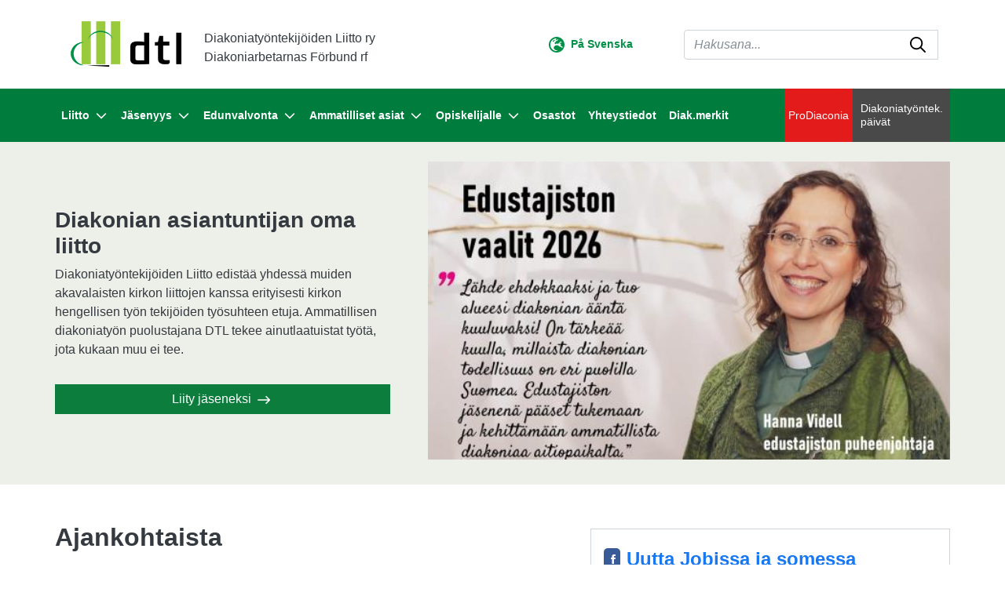

--- FILE ---
content_type: text/html; charset=UTF-8
request_url: https://www.dtl.fi/etusivu/photos-from-piispa-mari-leppanens-post.html
body_size: 8710
content:
<!doctype html>
<html lang="fi">
	<head>
		<meta charset="utf-8">
		<meta name="viewport" content="width=device-width, initial-scale=1, shrink-to-fit=no">
		<link href="https://cdnjs.cloudflare.com/ajax/libs/ionicons/2.0.1/css/ionicons.css" rel="stylesheet">
		
		<link rel="icon" type="image/png" href="https://www.dtl.fi/media/layout/img/favicon/favicon-32x32.png" sizes="32x32" />
		<link rel="icon" type="image/png" href="https://www.dtl.fi/media/layout/img/favicon/favicon-16x16.png" sizes="16x16" />
		<link rel="shortcut icon" href="https://www.dtl.fi/media/layout/img/favicon/favicon.ico" type="image/x-icon">

		<script src="https://code.jquery.com/jquery-3.2.1.min.js" integrity="sha256-hwg4gsxgFZhOsEEamdOYGBf13FyQuiTwlAQgxVSNgt4=" crossorigin="anonymous"></script>

<link rel="preconnect" href="https://cdnjs.cloudflare.com">
<link rel="preconnect" href="https://maxcdn.bootstrapcdn.com">
		<!-- <link rel="preload" href=""> -->
		<link rel="stylesheet" href="https://cdnjs.cloudflare.com/ajax/libs/jQuery.mmenu/7.3.3/jquery.mmenu.css" integrity="sha256-Y/7Iu7Hes8G/ST0+gdDuari7/q5jEWtgHotby6YSmyc=" crossorigin="anonymous" />
<link rel="stylesheet" href="https://cdnjs.cloudflare.com/ajax/libs/jQuery.mmenu/7.3.3/extensions/pagedim/jquery.mmenu.pagedim.css" integrity="sha256-iCcb06pXx5W/3ggLPSJHYPVZzmzO2IR925i/+QfD2KE=" crossorigin="anonymous" />
<link rel="stylesheet" href="https://cdnjs.cloudflare.com/ajax/libs/jQuery.mmenu/7.3.3/extensions/positioning/jquery.mmenu.positioning.css" integrity="sha256-+RhhJ8dtplQUoMll/2dXJ9tgVdf5LBsIfXe4Gu/8v08=" crossorigin="anonymous" />
<link rel="stylesheet" href="https://cdnjs.cloudflare.com/ajax/libs/jQuery.mmenu/7.3.3/extensions/effects/jquery.mmenu.effects.css" integrity="sha256-ugSHSfp3E/LlG3gFDwqsPl7dKmZHck87lVCFU7pzGbc=" crossorigin="anonymous" />
<link rel="stylesheet" href="https://cdnjs.cloudflare.com/ajax/libs/jQuery.mmenu/7.3.3/extensions/themes/jquery.mmenu.themes.css" integrity="sha256-Pu/XoT5/dEtlCClIut2dv/wQ57auIKSASvswiQN6t00=" crossorigin="anonymous" />


<link rel="stylesheet" href="https://www.dtl.fi/media/layout/css/editor.css">
<link rel="stylesheet" href="https://www.dtl.fi/media/layout/live/css/main.css">


<link rel="stylesheet" href="https://www.dtl.fi/media/layout/dev/css/media-sm.css" media="(min-width: 576px)">
<link rel="stylesheet" href="https://www.dtl.fi/media/layout/dev/css/media-md.css" media="(min-width: 768px)">
<link rel="stylesheet" href="https://www.dtl.fi/media/layout/dev/css/media-lg.css" media="(min-width: 992px)">
<link rel="stylesheet" href="https://www.dtl.fi/media/layout/dev/css/media-xl.css" media="(min-width: 1200px)">
<link rel="stylesheet" href="https://www.dtl.fi/media/layout/dev/css/print.css" media="print">
		<script defer src="https://cdnjs.cloudflare.com/ajax/libs/popper.js/1.11.0/umd/popper.min.js" integrity="sha384-b/U6ypiBEHpOf/4+1nzFpr53nxSS+GLCkfwBdFNTxtclqqenISfwAzpKaMNFNmj4" crossorigin="anonymous"></script>
<script defer src="https://maxcdn.bootstrapcdn.com/bootstrap/4.0.0-beta/js/bootstrap.min.js" integrity="sha384-h0AbiXch4ZDo7tp9hKZ4TsHbi047NrKGLO3SEJAg45jXxnGIfYzk4Si90RDIqNm1" crossorigin="anonymous"></script>
<script defer src="https://cdnjs.cloudflare.com/ajax/libs/lazysizes/3.0.0/lazysizes.min.js" integrity="sha384-uhgOjbBYUq5Z/que52+tXA+WhwGLOJi0i8yABYH6myBumg5aC5Cq/2LljI0ejlP/" crossorigin="anonymous"></script>
<script defer src="https://cdnjs.cloudflare.com/ajax/libs/jQuery.mmenu/7.3.3/jquery.mmenu.js" integrity="sha256-2cndwgQvIn/cRAYfxt2NyttNIy1wRM9oW7PIP6JHxrw=" crossorigin="anonymous"></script>
<script defer src="https://cdnjs.cloudflare.com/ajax/libs/jQuery.mmenu/7.3.3/addons/fixedelements/jquery.mmenu.fixedelements.js" integrity="sha256-Qoo/PItYGC8CLNbIj1+EHYDVR/v+Mknb5eBnk6HQx4E=" crossorigin="anonymous"></script>
<script defer src="https://cdnjs.cloudflare.com/ajax/libs/jQuery.mmenu/7.3.3/addons/keyboardnavigation/jquery.mmenu.keyboardnavigation.js" integrity="sha256-TjGWtyHmx7zsuIZjnnQKkEhx1Pxv9rYK8mCVCGd7iCM=" crossorigin="anonymous"></script>


<script defer src="https://www.dtl.fi/media/layout/live/js/main.js?_=1673447038"></script>


		<title></title>            
		<meta name="description" content="Diakoniatyöntekijöiden Liitto edustaa evankelis-luterilaisessa kirkossa työskenteleviä korkeasti koulutettuja diakonisen sosiaali- ja terveysalan asiantuntijoita sekä muualla julkisella sektorilla tai järjestöissä työskenteleviä diakoniakoulutettuja asiantuntijoita. Diakoniatyöntekijöiden Liitto on keskusjärjestö Akavan jäsenliitto.">

		<!--METATAGS-->
		
				
		<meta http-equiv="Content-Type" content="text/html; charset=UTF-8" />
<link rel="canonical" href="https://www.dtl.fi/etusivu/photos-from-piispa-mari-leppanens-post.html" />
<link rel="alternate" href="https://www.dtl.fi/etusivu/photos-from-piispa-mari-leppanens-post.html" hreflang="fi">
<link rel="alternate" href="https://www.dtl.fi/etusivu/photos-from-piispa-mari-leppanens-post.html" hreflang="x-default">
<meta name="twitter:card" content="summary" />
<meta property="og:description" content="Diakoniatyöntekijöiden Liitto on diakonian, kirkon kansainvälisen työn ja lähetystyön asiantuntijoiden ammattiliitto. Jäsenenä voi olla sosionomi (AMK) tai sairaanhoitaja (AMK) -tutkinnoilla, jotka täyttävä kelpoisuuden kirkon virkaan sekä näitä edeltävillä opistotasoisilla tutkinnoilla. Liiton jäsenet toimivat eri tehtävissä diakoniatyössä, kansainvälisessä työssä, lähetystyössä, perheneuvojina ja muissa asiantuntijatehtävissä. Yhteiskunnan sosiaali- ja terveysalan töissä jäseniämme toimii sosionomin ja sairaanhoitajan koulutusta edellyttävissä tehtävissä." />
<meta name="twitter:description" content="Diakoniatyöntekijöiden Liitto on diakonian, kirkon kansainvälisen työn ja lähetystyön asiantuntijoiden ammattiliitto. Jäsenenä voi olla sosionomi (AMK) tai sairaanhoitaja (AMK) -tutkinnoilla, jotka täyttävä kelpoisuuden kirkon virkaan sekä näitä edeltävillä opistotasoisilla tutkinnoilla. Liiton jäsenet toimivat eri tehtävissä diakoniatyössä, kansainvälisessä työssä, lähetystyössä, perheneuvojina ja muissa asiantuntijatehtävissä. Yhteiskunnan sosiaali- ja terveysalan töissä jäseniämme toimii sosionomin ja sairaanhoitajan koulutusta edellyttävissä tehtävissä." />
<meta property="og:image" content="https://www.dtl.fi/media/dtl-5-6mp-3953.jpg" />
<meta name="twitter:image" content="https://www.dtl.fi/media/dtl-5-6mp-3953.jpg" />
<meta property="og:title" content="Diakoniatyöntekijöiden Liitto" />
<meta name="twitter:title" content="Diakoniatyöntekijöiden Liitto" />

		
		
		<script src="https://www.google.com/recaptcha/api.js" async defer></script>

	</head>

	<body>
			<div data-mmenu>
			<header class="site-header">
				<div class="fixed-top" style="width: 100vw;">
	<div class="container-fluid bg-white hidden-md-down">
		<div class="container">
			<div class="row" style="height:113px;">
				<div class="col-6 form-inline">
					<a href="/"><img data-src="/media/layout/img/dtl-logo-black-text.png" class="lazyload" style="width:151px;height:65px;" alt="" /></a>
					<span class="h8 text-black mt-2 mb-0 ml-4 hidden-md-down">Diakoniatyöntekijöiden Liitto ry<br>Diakoniarbetarnas Förbund rf</span>
				</div>
				<div class="col-6 flex-right-center">

					<div class="hidden-md-down w-50">
						<ul class="lang text-white m-0" style="list-style:none;">
<li class="mx-1"><img class="header-language-globe" src="https://www.dtl.fi/media/layout/img/earth-europe-regular.svg" alt="" /><a href="https://www.dtl.fi/sv/front.html" class="languageText"><span class="header-language-text">På Svenska</span></a></li></ul>
					</div>

					<!-- Desktop search bar -->
					<div class="Header__Search collapse d-lg-block w-75" id="headerSearch">
						<form class="form-inline" action="https://www.dtl.fi/haku-2022.html">
							<div class="Header__SearchGroup input-group w-100">
								<input class="form-control" type="search" name="q" placeholder="Hakusana..." aria-label="Haku">
								<div class="position-relative">
									<button class="Header__SearchButton px-3" type="submit" aria-label="submit-search">
										<img class="Header__SearchIcon" src="https://www.dtl.fi/media/layout/img/magnifying-glass-regular.svg" alt="search-icon" style="width:auto; height:20px;"/>
									</button>
								</div>
							</div>
						</form>
					</div>

				</div>
			</div>
		</div>
	</div>
	<div class="bg-green-2022 hidden-md-down" style="height:68px">
		<!-- Desktop navigation -->
		<div class="container d-flex px-0 justify-content-between">
			<nav class="navbar navbar-expand-md position-static d-none mb-lg-2 mb-xl-0 d-lg-flex justify-content-center align-items-xl-center align-items-lg-end p-0 js-mega-menu" aria-label="sr-menu-main" >
				<ul class="navbar-nav h-100 d-flex">
					
<li class="MenuMain__Item nav-item  first level1 hasSubItems">
	<a class="MenuMain__Link MegaMenu__ToggleBtn nav-link d-flex h-100 align-items-center  py-6 font-size-lg  first level1 hasSubItems js-mega-menu-toggle"
	   href="https://www.dtl.fi/liitto.html"
	   id="menuMainLink8"
	   data-id="8"
	   data-level="1"
	   
	   
	   role="button"
	   aria-controls="submenu8"
	   aria-expanded="false"
	   
	>
		Liitto
		
		<span 
			class="fa-stack font-size-base text-primary ml-2"
			style="width: 1rem; height: 1rem; margin-bottom: -2px;"
		>
			
			<img class="MegaMenu__ToggleIcon MegaMenu__ToggleIcon--closed" src="https://www.dtl.fi/media/layout/img/chevron-down-solid.svg" style="width:auto; height:14px;"/>
			<img class="MegaMenu__ToggleIcon MegaMenu__ToggleIcon--opened" src="https://www.dtl.fi/media/layout/img/chevron-up-solid.svg" style="width:auto; height:14px;"/>
		</span>
		
	</a>
	
		<div class="MegaMenu__Nav shadow-sm open js-mega-menu-nav" id="submenu8" data-parent-id="8" data-level="1">
			<div class="container flex-column align-items-start bg-green-2022-mobile-menu p-0">
				<ul class="list-unstyled position-relative menu-height-auto">
					


<li class=" border-bottom border-200">
	<a class="MegaMenu__ToggleBtn d-flex justify-content-between px-7 py-3 font-size-lg font-weight-bold level2 js-mega-menu-toggle"
	   href="https://www.dtl.fi/liitto/hallinto.html"
	   id="menuMainLink42"
	   data-id="42"
	   data-level="2"
	   
	   
	   role="button"
	   aria-controls="submenu42"
	   aria-expanded="false"
	   
	>
		Hallinto
		
		<div class="h-100">
			<span 
				  class="fa-stack font-size-6 text-primary"
				  style="width: 1.5rem; height: 1.5rem; margin-bottom: -4px;"
				  >
			<img class="MegaMenu__ToggleIcon MegaMenu__ToggleIcon--closed" src="https://www.dtl.fi/media/layout/img/circle-plus-solid.svg" style="width:auto; height:30px;margin-right:1.5rem;"/>
			<img class="MegaMenu__ToggleIcon MegaMenu__ToggleIcon--opened" src="https://www.dtl.fi/media/layout/img/circle-minus-solid.svg" style="width:auto; height:30px;margin-right:1.5rem;"/>
			</span>
		</div>
		
	</a>
	
	
	<div class="MegaMenu__SubMenu p-9 js-mega-menu-nav" id="submenu42" data-parent-id="42" data-level="2">
		<ul class="list-unstyled pl-4 pb-1 pt-2">
			




<li class="mb-3 js-mega-menu-sub-item">
	<a href="https://www.dtl.fi/liitto/hallinto/edustajisto.html">Edustajisto</a>
</li>





<li class="mb-3 js-mega-menu-sub-item">
	<a href="https://www.dtl.fi/liitto/hallinto/hallitus.html">Hallitus</a>
</li>





<li class="mb-3 js-mega-menu-sub-item">
	<a href="https://www.dtl.fi/liitto/hallinto/saannot.html">Säännöt</a>
</li>

		</ul>
	</div>
	
</li>





<li class=" border-bottom border-200">
	<a class="MegaMenu__ToggleBtn d-flex justify-content-between px-7 py-3 font-size-lg font-weight-bold level2 "
	   href="https://www.dtl.fi/liitto/tyonantajalle.html"
	   id="menuMainLink43"
	   data-id="43"
	   data-level="2"
	   
	   
	>
		Työnantajalle
		
	</a>
	
	
</li>





<li class=" border-bottom border-200">
	<a class="MegaMenu__ToggleBtn d-flex justify-content-between px-7 py-3 font-size-lg font-weight-bold level2 "
	   href="https://www.dtl.fi/liitto/laskutusohjeet.html"
	   id="menuMainLink241"
	   data-id="241"
	   data-level="2"
	   
	   
	>
		Laskutusohjeet
		
	</a>
	
	
</li>





<li class=" border-bottom border-200">
	<a class="MegaMenu__ToggleBtn d-flex justify-content-between px-7 py-3 font-size-lg font-weight-bold level2 "
	   href="https://www.dtl.fi/liitto/dino-mediakortti.html"
	   id="menuMainLink94"
	   data-id="94"
	   data-level="2"
	   
	   
	>
		Dino mediakortti
		
	</a>
	
	
</li>





<li class=" border-bottom border-200">
	<a class="MegaMenu__ToggleBtn d-flex justify-content-between px-7 py-3 font-size-lg font-weight-bold level2 "
	   href="https://www.dtl.fi/liitto/lomakkeet.html"
	   id="menuMainLink98"
	   data-id="98"
	   data-level="2"
	   
	   
	>
		Lomakkeet
		
	</a>
	
	
</li>





<li class=" border-bottom border-200">
	<a class="MegaMenu__ToggleBtn d-flex justify-content-between px-7 py-3 font-size-lg font-weight-bold level2 "
	   href="https://www.dtl.fi/liitto/liiton-historiaa.html"
	   id="menuMainLink88"
	   data-id="88"
	   data-level="2"
	   
	   
	>
		Liiton historiaa
		
	</a>
	
	
</li>





<li class=" border-bottom border-200">
	<a class="MegaMenu__ToggleBtn d-flex justify-content-between px-7 py-3 font-size-lg font-weight-bold level2 "
	   href="https://www.dtl.fi/liitto/uutisarkistoon.html"
	   id="menuMainLink128"
	   data-id="128"
	   data-level="2"
	   
	   
	>
		Uutisarkistoon
		
	</a>
	
	
</li>





<li class=" border-bottom border-200">
	<a class="MegaMenu__ToggleBtn d-flex justify-content-between px-7 py-3 font-size-lg font-weight-bold level2 "
	   href="https://www.dtl.fi/liitto/palautteet-ja-kysymykset.html"
	   id="menuMainLink132"
	   data-id="132"
	   data-level="2"
	   
	   
	>
		Palautteet ja kysymykset
		
	</a>
	
	
</li>





<li class="mb-10 border-bottom border-200">
	<a class="MegaMenu__ToggleBtn d-flex justify-content-between px-7 py-3 font-size-lg font-weight-bold level2 "
	   href="https://www.dtl.fi/liitto/tietosuojaseloste.html"
	   id="menuMainLink235"
	   data-id="235"
	   data-level="2"
	   
	   
	>
		Tietosuojaseloste
		
	</a>
	
	
</li>



				</ul>
			</div>
		</div>
	
</li>





<li class="MenuMain__Item nav-item  level1 hasSubItems">
	<a class="MenuMain__Link MegaMenu__ToggleBtn nav-link d-flex h-100 align-items-center  py-6 font-size-lg  level1 hasSubItems js-mega-menu-toggle"
	   href="https://www.dtl.fi/jasenyys.html"
	   id="menuMainLink9"
	   data-id="9"
	   data-level="1"
	   
	   
	   role="button"
	   aria-controls="submenu9"
	   aria-expanded="false"
	   
	>
		Jäsenyys
		
		<span 
			class="fa-stack font-size-base text-primary ml-2"
			style="width: 1rem; height: 1rem; margin-bottom: -2px;"
		>
			
			<img class="MegaMenu__ToggleIcon MegaMenu__ToggleIcon--closed" src="https://www.dtl.fi/media/layout/img/chevron-down-solid.svg" style="width:auto; height:14px;"/>
			<img class="MegaMenu__ToggleIcon MegaMenu__ToggleIcon--opened" src="https://www.dtl.fi/media/layout/img/chevron-up-solid.svg" style="width:auto; height:14px;"/>
		</span>
		
	</a>
	
		<div class="MegaMenu__Nav shadow-sm  js-mega-menu-nav" id="submenu9" data-parent-id="9" data-level="1">
			<div class="container flex-column align-items-start bg-green-2022-mobile-menu p-0">
				<ul class="list-unstyled position-relative menu-height-auto">
					


<li class=" border-bottom border-200">
	<a class="MegaMenu__ToggleBtn d-flex justify-content-between px-7 py-3 font-size-lg font-weight-bold level2 "
	   href="https://www.dtl.fi/jasenyys/liity-jaseneksi.html"
	   id="menuMainLink18"
	   data-id="18"
	   data-level="2"
	   
	   
	>
		Liity jäseneksi
		
	</a>
	
	
</li>





<li class=" border-bottom border-200">
	<a class="MegaMenu__ToggleBtn d-flex justify-content-between px-7 py-3 font-size-lg font-weight-bold level2 "
	   href="https://www.dtl.fi/jasenyys/jasenedut.html"
	   id="menuMainLink77"
	   data-id="77"
	   data-level="2"
	   
	   
	>
		Jäsenedut
		
	</a>
	
	
</li>





<li class=" border-bottom border-200">
	<a class="MegaMenu__ToggleBtn d-flex justify-content-between px-7 py-3 font-size-lg font-weight-bold level2 "
	   href="https://www.dtl.fi/jasenyys/jasenmaksut.html"
	   id="menuMainLink99"
	   data-id="99"
	   data-level="2"
	   
	   
	>
		Jäsenmaksut
		
	</a>
	
	
</li>





<li class=" border-bottom border-200">
	<a class="MegaMenu__ToggleBtn d-flex justify-content-between px-7 py-3 font-size-lg font-weight-bold level2 "
	   href="https://www.dtl.fi/jasenyys/jasentapahtumat.html"
	   id="menuMainLink80"
	   data-id="80"
	   data-level="2"
	   
	   
	>
		Jäsentapahtumat
		
	</a>
	
	
</li>





<li class=" border-bottom border-200">
	<a class="MegaMenu__ToggleBtn d-flex justify-content-between px-7 py-3 font-size-lg font-weight-bold level2 "
	   href="https://www.dtl.fi/jasenyys/paivita-jasentietojasi.html"
	   id="menuMainLink78"
	   data-id="78"
	   data-level="2"
	   
	   
	>
		Päivitä jäsentietojasi
		
	</a>
	
	
</li>





<li class=" border-bottom border-200">
	<a class="MegaMenu__ToggleBtn d-flex justify-content-between px-7 py-3 font-size-lg font-weight-bold level2 "
	   href="https://www.dtl.fi/jasenyys/palautteet-ja-kysymykset.html"
	   id="menuMainLink133"
	   data-id="133"
	   data-level="2"
	   
	   
	>
		Palautteet ja kysymykset
		
	</a>
	
	
</li>





<li class=" border-bottom border-200">
	<a class="MegaMenu__ToggleBtn d-flex justify-content-between px-7 py-3 font-size-lg font-weight-bold level2 "
	   href="https://www.dtl.fi/jasenyys/dinolehti.fi.html"
	   id="menuMainLink79"
	   data-id="79"
	   data-level="2"
	   
	   
	>
		Dinolehti.fi
		
	</a>
	
	
</li>





<li class=" border-bottom border-200">
	<a class="MegaMenu__ToggleBtn d-flex justify-content-between px-7 py-3 font-size-lg font-weight-bold level2 "
	   href="https://www.dtl.fi/jasenyys/jos-vaihdat-liittoa.html"
	   id="menuMainLink125"
	   data-id="125"
	   data-level="2"
	   
	   
	>
		Jos vaihdat liittoa
		
	</a>
	
	
</li>





<li class=" border-bottom border-200">
	<a class="MegaMenu__ToggleBtn d-flex justify-content-between px-7 py-3 font-size-lg font-weight-bold level2 "
	   href="https://www.dtl.fi/jasenyys/jos-jaat-virkavapaalle.html"
	   id="menuMainLink83"
	   data-id="83"
	   data-level="2"
	   
	   
	>
		Jos jäät virkavapaalle
		
	</a>
	
	
</li>





<li class=" border-bottom border-200">
	<a class="MegaMenu__ToggleBtn d-flex justify-content-between px-7 py-3 font-size-lg font-weight-bold level2 "
	   href="https://www.dtl.fi/jasenyys/jos-jaat-vuorotteluvapaalle.html"
	   id="menuMainLink97"
	   data-id="97"
	   data-level="2"
	   
	   
	>
		Jos jäät vuorotteluvapaalle
		
	</a>
	
	
</li>





<li class=" border-bottom border-200">
	<a class="MegaMenu__ToggleBtn d-flex justify-content-between px-7 py-3 font-size-lg font-weight-bold level2 "
	   href="https://www.dtl.fi/jasenyys/jos-vaihdat-tyopaikkaa.html"
	   id="menuMainLink85"
	   data-id="85"
	   data-level="2"
	   
	   
	>
		Jos vaihdat työpaikkaa
		
	</a>
	
	
</li>





<li class=" border-bottom border-200">
	<a class="MegaMenu__ToggleBtn d-flex justify-content-between px-7 py-3 font-size-lg font-weight-bold level2 "
	   href="https://www.dtl.fi/jasenyys/jos-jaat-tyottomaksi.html"
	   id="menuMainLink84"
	   data-id="84"
	   data-level="2"
	   
	   
	>
		Jos jäät työttömäksi
		
	</a>
	
	
</li>





<li class=" border-bottom border-200">
	<a class="MegaMenu__ToggleBtn d-flex justify-content-between px-7 py-3 font-size-lg font-weight-bold level2 "
	   href="https://www.dtl.fi/jasenyys/jos-sinut-lomautetaan.html"
	   id="menuMainLink253"
	   data-id="253"
	   data-level="2"
	   
	   
	>
		Jos sinut lomautetaan
		
	</a>
	
	
</li>





<li class=" border-bottom border-200">
	<a class="MegaMenu__ToggleBtn d-flex justify-content-between px-7 py-3 font-size-lg font-weight-bold level2 "
	   href="https://www.dtl.fi/jasenyys/jos-jaat-elakkeelle.html"
	   id="menuMainLink96"
	   data-id="96"
	   data-level="2"
	   
	   
	>
		Jos jäät eläkkeelle
		
	</a>
	
	
</li>





<li class=" border-bottom border-200">
	<a class="MegaMenu__ToggleBtn d-flex justify-content-between px-7 py-3 font-size-lg font-weight-bold level2 "
	   href="https://www.dtl.fi/jasenyys/jos-tyoskentelet-ulkomailla.html"
	   id="menuMainLink126"
	   data-id="126"
	   data-level="2"
	   
	   
	>
		Jos työskentelet ulkomailla
		
	</a>
	
	
</li>





<li class=" border-bottom border-200">
	<a class="MegaMenu__ToggleBtn d-flex justify-content-between px-7 py-3 font-size-lg font-weight-bold level2 "
	   href="https://www.dtl.fi/jasenyys/tyottomyyskassa.html"
	   id="menuMainLink260"
	   data-id="260"
	   data-level="2"
	   
	   
	>
		Työttömyyskassa
		
	</a>
	
	
</li>





<li class="mb-10 border-bottom border-200">
	<a class="MegaMenu__ToggleBtn d-flex justify-content-between px-7 py-3 font-size-lg font-weight-bold level2 "
	   href="https://www.dtl.fi/jasenyys/koronainfo.html"
	   id="menuMainLink252"
	   data-id="252"
	   data-level="2"
	   
	   
	>
		Koronainfo
		
	</a>
	
	
</li>



				</ul>
			</div>
		</div>
	
</li>





<li class="MenuMain__Item nav-item  level1 hasSubItems">
	<a class="MenuMain__Link MegaMenu__ToggleBtn nav-link d-flex h-100 align-items-center  py-6 font-size-lg  level1 hasSubItems js-mega-menu-toggle"
	   href="https://www.dtl.fi/edunvalvonta.html"
	   id="menuMainLink10"
	   data-id="10"
	   data-level="1"
	   
	   
	   role="button"
	   aria-controls="submenu10"
	   aria-expanded="false"
	   
	>
		Edunvalvonta
		
		<span 
			class="fa-stack font-size-base text-primary ml-2"
			style="width: 1rem; height: 1rem; margin-bottom: -2px;"
		>
			
			<img class="MegaMenu__ToggleIcon MegaMenu__ToggleIcon--closed" src="https://www.dtl.fi/media/layout/img/chevron-down-solid.svg" style="width:auto; height:14px;"/>
			<img class="MegaMenu__ToggleIcon MegaMenu__ToggleIcon--opened" src="https://www.dtl.fi/media/layout/img/chevron-up-solid.svg" style="width:auto; height:14px;"/>
		</span>
		
	</a>
	
		<div class="MegaMenu__Nav shadow-sm  js-mega-menu-nav" id="submenu10" data-parent-id="10" data-level="1">
			<div class="container flex-column align-items-start bg-green-2022-mobile-menu p-0">
				<ul class="list-unstyled position-relative menu-height-auto">
					


<li class=" border-bottom border-200">
	<a class="MegaMenu__ToggleBtn d-flex justify-content-between px-7 py-3 font-size-lg font-weight-bold level2 "
	   href="https://www.dtl.fi/edunvalvonta/virka-ja-tyoehtosopimukset.html"
	   id="menuMainLink100"
	   data-id="100"
	   data-level="2"
	   
	   
	>
		Virka- ja työehtosopimukset
		
	</a>
	
	
</li>





<li class=" border-bottom border-200">
	<a class="MegaMenu__ToggleBtn d-flex justify-content-between px-7 py-3 font-size-lg font-weight-bold level2 "
	   href="https://www.dtl.fi/edunvalvonta/palkkaus.html"
	   id="menuMainLink107"
	   data-id="107"
	   data-level="2"
	   
	   
	>
		Palkkaus
		
	</a>
	
	
</li>





<li class=" border-bottom border-200">
	<a class="MegaMenu__ToggleBtn d-flex justify-content-between px-7 py-3 font-size-lg font-weight-bold level2 "
	   href="https://www.dtl.fi/edunvalvonta/suositukset-ja-ohjeet.html"
	   id="menuMainLink267"
	   data-id="267"
	   data-level="2"
	   
	   
	>
		Suositukset ja ohjeet
		
	</a>
	
	
</li>





<li class=" border-bottom border-200">
	<a class="MegaMenu__ToggleBtn d-flex justify-content-between px-7 py-3 font-size-lg font-weight-bold level2 "
	   href="https://www.dtl.fi/edunvalvonta/tyoaika.html"
	   id="menuMainLink254"
	   data-id="254"
	   data-level="2"
	   
	   
	>
		Työaika
		
	</a>
	
	
</li>





<li class=" border-bottom border-200">
	<a class="MegaMenu__ToggleBtn d-flex justify-content-between px-7 py-3 font-size-lg font-weight-bold level2 "
	   href="https://www.dtl.fi/edunvalvonta/luottamusmies-tukenasi.html"
	   id="menuMainLink101"
	   data-id="101"
	   data-level="2"
	   
	   
	>
		Luottamusmies tukenasi
		
	</a>
	
	
</li>





<li class=" border-bottom border-200">
	<a class="MegaMenu__ToggleBtn d-flex justify-content-between px-7 py-3 font-size-lg font-weight-bold level2 "
	   href="https://www.dtl.fi/edunvalvonta/lakimies-vastaa.html"
	   id="menuMainLink102"
	   data-id="102"
	   data-level="2"
	   
	   
	>
		Lakimies vastaa
		
	</a>
	
	
</li>





<li class=" border-bottom border-200">
	<a class="MegaMenu__ToggleBtn d-flex justify-content-between px-7 py-3 font-size-lg font-weight-bold level2 "
	   href="https://www.dtl.fi/edunvalvonta/osana-akava-yhteisoa.html"
	   id="menuMainLink103"
	   data-id="103"
	   data-level="2"
	   
	   
	>
		Osana Akava-yhteisöä
		
	</a>
	
	
</li>





<li class="mb-10 border-bottom border-200">
	<a class="MegaMenu__ToggleBtn d-flex justify-content-between px-7 py-3 font-size-lg font-weight-bold level2 "
	   href="https://www.dtl.fi/edunvalvonta/ukk-ylityo-ja-vuoronvaihto-lakko.html"
	   id="menuMainLink276"
	   data-id="276"
	   data-level="2"
	   
	   
	>
		UKK: ylityö- ja vuoronvaihto, lakko
		
	</a>
	
	
</li>



				</ul>
			</div>
		</div>
	
</li>





<li class="MenuMain__Item nav-item  level1 hasSubItems">
	<a class="MenuMain__Link MegaMenu__ToggleBtn nav-link d-flex h-100 align-items-center  py-6 font-size-lg  level1 hasSubItems js-mega-menu-toggle"
	   href="https://www.dtl.fi/ammatilliset-asiat.html"
	   id="menuMainLink11"
	   data-id="11"
	   data-level="1"
	   
	   
	   role="button"
	   aria-controls="submenu11"
	   aria-expanded="false"
	   
	>
		Ammatilliset asiat
		
		<span 
			class="fa-stack font-size-base text-primary ml-2"
			style="width: 1rem; height: 1rem; margin-bottom: -2px;"
		>
			
			<img class="MegaMenu__ToggleIcon MegaMenu__ToggleIcon--closed" src="https://www.dtl.fi/media/layout/img/chevron-down-solid.svg" style="width:auto; height:14px;"/>
			<img class="MegaMenu__ToggleIcon MegaMenu__ToggleIcon--opened" src="https://www.dtl.fi/media/layout/img/chevron-up-solid.svg" style="width:auto; height:14px;"/>
		</span>
		
	</a>
	
		<div class="MegaMenu__Nav shadow-sm  js-mega-menu-nav" id="submenu11" data-parent-id="11" data-level="1">
			<div class="container flex-column align-items-start bg-green-2022-mobile-menu p-0">
				<ul class="list-unstyled position-relative menu-height-auto">
					


<li class=" border-bottom border-200">
	<a class="MegaMenu__ToggleBtn d-flex justify-content-between px-7 py-3 font-size-lg font-weight-bold level2 "
	   href="https://www.dtl.fi/ammatilliset-asiat/koulutus-ja-kelpoisuudet.html"
	   id="menuMainLink105"
	   data-id="105"
	   data-level="2"
	   
	   
	>
		Koulutus ja kelpoisuudet
		
	</a>
	
	
</li>





<li class=" border-bottom border-200">
	<a class="MegaMenu__ToggleBtn d-flex justify-content-between px-7 py-3 font-size-lg font-weight-bold level2 "
	   href="https://www.dtl.fi/ammatilliset-asiat/diakonian-virka.html"
	   id="menuMainLink122"
	   data-id="122"
	   data-level="2"
	   
	   
	>
		Diakonian virka
		
	</a>
	
	
</li>





<li class=" border-bottom border-200">
	<a class="MegaMenu__ToggleBtn d-flex justify-content-between px-7 py-3 font-size-lg font-weight-bold level2 "
	   href="https://www.dtl.fi/ammatilliset-asiat/suositukset-ja-ohjeet.html"
	   id="menuMainLink104"
	   data-id="104"
	   data-level="2"
	   
	   
	>
		Suositukset ja ohjeet
		
	</a>
	
	
</li>





<li class=" border-bottom border-200">
	<a class="MegaMenu__ToggleBtn d-flex justify-content-between px-7 py-3 font-size-lg font-weight-bold level2 "
	   href="https://www.dtl.fi/ammatilliset-asiat/tutkimuksia-ja-raportteja.html"
	   id="menuMainLink106"
	   data-id="106"
	   data-level="2"
	   
	   
	>
		Tutkimuksia ja raportteja
		
	</a>
	
	
</li>





<li class="mb-10 border-bottom border-200">
	<a class="MegaMenu__ToggleBtn d-flex justify-content-between px-7 py-3 font-size-lg font-weight-bold level2 "
	   href="https://www.dtl.fi/ammatilliset-asiat/tyoturvallisuuskortti.html"
	   id="menuMainLink357"
	   data-id="357"
	   data-level="2"
	   
	   
	>
		Työturvallisuuskortti
		
	</a>
	
	
</li>



				</ul>
			</div>
		</div>
	
</li>





<li class="MenuMain__Item nav-item  level1 hasSubItems">
	<a class="MenuMain__Link MegaMenu__ToggleBtn nav-link d-flex h-100 align-items-center  py-6 font-size-lg  level1 hasSubItems js-mega-menu-toggle"
	   href="https://www.dtl.fi/opiskelijalle.html"
	   id="menuMainLink12"
	   data-id="12"
	   data-level="1"
	   
	   
	   role="button"
	   aria-controls="submenu12"
	   aria-expanded="false"
	   
	>
		Opiskelijalle
		
		<span 
			class="fa-stack font-size-base text-primary ml-2"
			style="width: 1rem; height: 1rem; margin-bottom: -2px;"
		>
			
			<img class="MegaMenu__ToggleIcon MegaMenu__ToggleIcon--closed" src="https://www.dtl.fi/media/layout/img/chevron-down-solid.svg" style="width:auto; height:14px;"/>
			<img class="MegaMenu__ToggleIcon MegaMenu__ToggleIcon--opened" src="https://www.dtl.fi/media/layout/img/chevron-up-solid.svg" style="width:auto; height:14px;"/>
		</span>
		
	</a>
	
		<div class="MegaMenu__Nav shadow-sm  js-mega-menu-nav" id="submenu12" data-parent-id="12" data-level="1">
			<div class="container flex-column align-items-start bg-green-2022-mobile-menu p-0">
				<ul class="list-unstyled position-relative menu-height-auto">
					


<li class=" border-bottom border-200">
	<a class="MegaMenu__ToggleBtn d-flex justify-content-between px-7 py-3 font-size-lg font-weight-bold level2 "
	   href="https://www.dtl.fi/opiskelijalle/opiskelijajaseneksi-liittoon.html"
	   id="menuMainLink109"
	   data-id="109"
	   data-level="2"
	   
	   
	>
		Opiskelijajäseneksi liittoon
		
	</a>
	
	
</li>





<li class="mb-10 border-bottom border-200">
	<a class="MegaMenu__ToggleBtn d-flex justify-content-between px-7 py-3 font-size-lg font-weight-bold level2 "
	   href="https://www.dtl.fi/opiskelijalle/uraguru-neuvoo.html"
	   id="menuMainLink239"
	   data-id="239"
	   data-level="2"
	   
	   
	>
		Uraguru neuvoo
		
	</a>
	
	
</li>



				</ul>
			</div>
		</div>
	
</li>





<li class="MenuMain__Item nav-item  level1">
	<a class="MenuMain__Link MegaMenu__ToggleBtn nav-link d-flex h-100 align-items-center  py-6 font-size-lg  level1 "
	   href="https://www.dtl.fi/osastot.html"
	   id="menuMainLink13"
	   data-id="13"
	   data-level="1"
	   
	   
	>
		Osastot
		
	</a>
	
</li>





<li class="MenuMain__Item nav-item  level1">
	<a class="MenuMain__Link MegaMenu__ToggleBtn nav-link d-flex h-100 align-items-center  py-6 font-size-lg  level1 "
	   href="https://www.dtl.fi/yhteystiedot.html"
	   id="menuMainLink14"
	   data-id="14"
	   data-level="1"
	   
	   
	>
		Yhteystiedot
		
	</a>
	
</li>





<li class="MenuMain__Item nav-item  last level1">
	<a class="MenuMain__Link MegaMenu__ToggleBtn nav-link d-flex h-100 align-items-center mr-lg-n4 py-6 font-size-lg  last level1 "
	   href="https://www.dtl.fi/diak.merkit.html"
	   id="menuMainLink15"
	   data-id="15"
	   data-level="1"
	   
	   
	>
		Diak.merkit
		
	</a>
	
</li>




				</ul>
			</nav>
			<div class="">
				<div class="d-flex hidden-lg-up">
<a href="https://www.dtl.fi/prodiaconia.html" class="w-100" style="text-decoration:none;">
	<div class="campaign-link campaign-red d-flex justify-content-center align-items-center" style="background-color:#E31C1B;text-decoration:none;">
	<p class="m-0 px-3 hover-opacity" style="color:#fff">ProDiaconia</p>
	</div>
</a>
<a href="https://www.dtl.fi/kdp26.html" class="w-100" style="text-decoration:none;">
	<div class="campaign-link campaign-gray d-flex justify-content-center align-items-center" style="background-color:#494949;text-decoration:none;">
		<p class="m-0 px-3 hover-opacity" style="color:#fff">Diakoniatyöntek. päivät</p>
	</div>
</a>
</div>			</div>
		</div>
	</div>


	<!-- Mobile header top bar display when mobile-menu closed -->
	<div class="fixed-top hidden-lg-up mobile-bar mobile-menu-open closed-mmenu" style="width: 100vw;">
		<!-- Mobile header top bar -->
		<div class="container-fluid bg-white">
			<div class="container">
				<div class="row justify-content-between" style="height:113px;">
					<div class="form-inline">
						<a href="/"><img data-src="/media/layout/img/dtl-logo-black-text.png" class="lazyload" style="width:151px;height:65px;" alt="" /></a>
						<span class="h8 text-black mt-2 mb-0 ml-4 hidden-md-down">Diakoniatyöntekijöiden Liitto Ry<br>Diakoniarbetarnas Förbund rf</span>
					</div>
					<div class="d-flex">
						<div class="align-self-center">
							<ul class="lang text-white m-0 pl-0" style="list-style:none;">
<li class="mx-1"><img class="header-language-globe" src="https://www.dtl.fi/media/layout/img/earth-europe-regular.svg" alt="" /><a href="https://www.dtl.fi/sv/front.html" class="languageText"><span class="header-language-text">På Svenska</span></a></li></ul>
						</div>
					</div>
				</div>
			</div>
		</div>
		<div class="container-fluid bg-green-2022 px-0 mobile-menu-open">
			<div class="container">
				<div class="row" style="min-height:61px;">
					<div class="col-12 p-sm-0 d-flex align-items-center justify-content-between" style="flex-wrap:wrap;">

						<!-- Mobile menu-bar -->
						<div class="Header__Search collapse d-block w-50" id="headerSearch" style="height:37px";>
							<form class="form-inline" action="https://www.dtl.fi/haku.html">
								<div class="Header__SearchGroup input-group w-100">
									<input class="form-control border-0" type="search" name="q" placeholder="Hakusana..." aria-label="Haku" style="border-radius:0px;">
									<div class="position-relative">
										<button class="Header__SearchButton px-3" type="submit" aria-label="submit-search">
											<img class="Header__SearchIcon" src="https://www.dtl.fi/media/layout/img/magnifying-glass-regular.svg" alt="search-icon" style="width:auto; height:20px;"/>
										</button>
									</div>
								</div>
							</form>
						</div>
						<!-- Mobile menu button collapse/show -->
						<button class="btn d-flex mobile-menu-button js-menu-main-open cursor-pointer" aria-label="toggle-navigation" style="border-radius: 0;">
							<img class="mobile-menu-button mobile-menu-open" src="https://www.dtl.fi/media/layout/img/bars-solid.svg" alt="mobile-menu-icon" style="width:auto; height:20px;"/>
							<p class="green-darker mobile-menu-open">Valikko</p>
							<!-- TODO: Remove d-none and add styles: mm-wrapper_opened -> show, else hidden -->
							<img class="mobile-close-button mobile-menu-close" src="https://www.dtl.fi/media/layout/img/xmark-solid.svg" alt="mobile-close-icon" style="width:auto; height:20px;"/>
							<p class="green-darker mobile-menu-close">Sulje</p>
						</button>
					</div>
				</div>

			</div>
			<!-- mobile campaign bar -->
			<div class="d-flex hidden-lg-up">
<a href="https://www.dtl.fi/prodiaconia.html" class="w-100" style="text-decoration:none;">
	<div class="campaign-link campaign-red d-flex justify-content-center align-items-center" style="background-color:#E31C1B;text-decoration:none;">
	<p class="m-0 px-3 hover-opacity" style="color:#fff">ProDiaconia</p>
	</div>
</a>
<a href="https://www.dtl.fi/kdp26.html" class="w-100" style="text-decoration:none;">
	<div class="campaign-link campaign-gray d-flex justify-content-center align-items-center" style="background-color:#494949;text-decoration:none;">
		<p class="m-0 px-3 hover-opacity" style="color:#fff">Diakoniatyöntek. päivät</p>
	</div>
</a>
</div>		</div>

		<!-- Mobile/tablet mmenu navigation -->
		<nav class="d-lg-none js-menu-main" id="menuMobile" aria-label="sr-menu-main" >
			<ul class="list-unstyled m-0">
				<li>
	<a class="MenuMain__Link px-5 px-lg-3 py-3 font-size-lg-5 font-weight-bold first level1 hasSubItems" href="https://www.dtl.fi/liitto.html" >
		Liitto
	</a>
	
	
	<ul class="MenuMain__Submenu">
	<li>
	<a class="MenuMain__Link px-5 px-lg-3 py-3 font-size-lg-5  first level2 hasSubItems" href="https://www.dtl.fi/liitto/hallinto.html" >
		Hallinto
	</a>
	
	
	<ul class="MenuMain__Submenu">
	<li>
	<a class="MenuMain__Link px-5 px-lg-3 py-3 font-size-lg-5  first level3" href="https://www.dtl.fi/liitto/hallinto/edustajisto.html" >
		Edustajisto
	</a>
	
	
</li><li>
	<a class="MenuMain__Link px-5 px-lg-3 py-3 font-size-lg-5  level3" href="https://www.dtl.fi/liitto/hallinto/hallitus.html" >
		Hallitus
	</a>
	
	
</li><li>
	<a class="MenuMain__Link px-5 px-lg-3 py-3 font-size-lg-5  last level3" href="https://www.dtl.fi/liitto/hallinto/saannot.html" >
		Säännöt
	</a>
	
	
</li>
	</ul>
	
</li><li>
	<a class="MenuMain__Link px-5 px-lg-3 py-3 font-size-lg-5  level2" href="https://www.dtl.fi/liitto/tyonantajalle.html" >
		Työnantajalle
	</a>
	
	
</li><li>
	<a class="MenuMain__Link px-5 px-lg-3 py-3 font-size-lg-5  level2" href="https://www.dtl.fi/liitto/laskutusohjeet.html" >
		Laskutusohjeet
	</a>
	
	
</li><li>
	<a class="MenuMain__Link px-5 px-lg-3 py-3 font-size-lg-5  level2" href="https://www.dtl.fi/liitto/dino-mediakortti.html" >
		Dino mediakortti
	</a>
	
	
</li><li>
	<a class="MenuMain__Link px-5 px-lg-3 py-3 font-size-lg-5  level2" href="https://www.dtl.fi/liitto/lomakkeet.html" >
		Lomakkeet
	</a>
	
	
</li><li>
	<a class="MenuMain__Link px-5 px-lg-3 py-3 font-size-lg-5  level2" href="https://www.dtl.fi/liitto/liiton-historiaa.html" >
		Liiton historiaa
	</a>
	
	
</li><li>
	<a class="MenuMain__Link px-5 px-lg-3 py-3 font-size-lg-5  level2" href="https://www.dtl.fi/liitto/uutisarkistoon.html" >
		Uutisarkistoon
	</a>
	
	
</li><li>
	<a class="MenuMain__Link px-5 px-lg-3 py-3 font-size-lg-5  level2" href="https://www.dtl.fi/liitto/palautteet-ja-kysymykset.html" >
		Palautteet ja kysymykset
	</a>
	
	
</li><li>
	<a class="MenuMain__Link px-5 px-lg-3 py-3 font-size-lg-5  last level2" href="https://www.dtl.fi/liitto/tietosuojaseloste.html" >
		Tietosuojaseloste
	</a>
	
	
</li>
	</ul>
	
</li><li>
	<a class="MenuMain__Link px-5 px-lg-3 py-3 font-size-lg-5 font-weight-bold level1 hasSubItems" href="https://www.dtl.fi/jasenyys.html" >
		Jäsenyys
	</a>
	
	
	<ul class="MenuMain__Submenu">
	<li>
	<a class="MenuMain__Link px-5 px-lg-3 py-3 font-size-lg-5  first level2" href="https://www.dtl.fi/jasenyys/liity-jaseneksi.html" >
		Liity jäseneksi
	</a>
	
	
</li><li>
	<a class="MenuMain__Link px-5 px-lg-3 py-3 font-size-lg-5  level2" href="https://www.dtl.fi/jasenyys/jasenedut.html" >
		Jäsenedut
	</a>
	
	
</li><li>
	<a class="MenuMain__Link px-5 px-lg-3 py-3 font-size-lg-5  level2" href="https://www.dtl.fi/jasenyys/jasenmaksut.html" >
		Jäsenmaksut
	</a>
	
	
</li><li>
	<a class="MenuMain__Link px-5 px-lg-3 py-3 font-size-lg-5  level2" href="https://www.dtl.fi/jasenyys/jasentapahtumat.html" >
		Jäsentapahtumat
	</a>
	
	
</li><li>
	<a class="MenuMain__Link px-5 px-lg-3 py-3 font-size-lg-5  level2" href="https://www.dtl.fi/jasenyys/paivita-jasentietojasi.html" >
		Päivitä jäsentietojasi
	</a>
	
	
</li><li>
	<a class="MenuMain__Link px-5 px-lg-3 py-3 font-size-lg-5  level2" href="https://www.dtl.fi/jasenyys/palautteet-ja-kysymykset.html" >
		Palautteet ja kysymykset
	</a>
	
	
</li><li>
	<a class="MenuMain__Link px-5 px-lg-3 py-3 font-size-lg-5  level2" href="https://www.dtl.fi/jasenyys/dinolehti.fi.html" >
		Dinolehti.fi
	</a>
	
	
</li><li>
	<a class="MenuMain__Link px-5 px-lg-3 py-3 font-size-lg-5  level2" href="https://www.dtl.fi/jasenyys/jos-vaihdat-liittoa.html" >
		Jos vaihdat liittoa
	</a>
	
	
</li><li>
	<a class="MenuMain__Link px-5 px-lg-3 py-3 font-size-lg-5  level2" href="https://www.dtl.fi/jasenyys/jos-jaat-virkavapaalle.html" >
		Jos jäät virkavapaalle
	</a>
	
	
</li><li>
	<a class="MenuMain__Link px-5 px-lg-3 py-3 font-size-lg-5  level2" href="https://www.dtl.fi/jasenyys/jos-jaat-vuorotteluvapaalle.html" >
		Jos jäät vuorotteluvapaalle
	</a>
	
	
</li><li>
	<a class="MenuMain__Link px-5 px-lg-3 py-3 font-size-lg-5  level2" href="https://www.dtl.fi/jasenyys/jos-vaihdat-tyopaikkaa.html" >
		Jos vaihdat työpaikkaa
	</a>
	
	
</li><li>
	<a class="MenuMain__Link px-5 px-lg-3 py-3 font-size-lg-5  level2" href="https://www.dtl.fi/jasenyys/jos-jaat-tyottomaksi.html" >
		Jos jäät työttömäksi
	</a>
	
	
</li><li>
	<a class="MenuMain__Link px-5 px-lg-3 py-3 font-size-lg-5  level2" href="https://www.dtl.fi/jasenyys/jos-sinut-lomautetaan.html" >
		Jos sinut lomautetaan
	</a>
	
	
</li><li>
	<a class="MenuMain__Link px-5 px-lg-3 py-3 font-size-lg-5  level2" href="https://www.dtl.fi/jasenyys/jos-jaat-elakkeelle.html" >
		Jos jäät eläkkeelle
	</a>
	
	
</li><li>
	<a class="MenuMain__Link px-5 px-lg-3 py-3 font-size-lg-5  level2" href="https://www.dtl.fi/jasenyys/jos-tyoskentelet-ulkomailla.html" >
		Jos työskentelet ulkomailla
	</a>
	
	
</li><li>
	<a class="MenuMain__Link px-5 px-lg-3 py-3 font-size-lg-5  level2" href="https://www.dtl.fi/jasenyys/tyottomyyskassa.html" >
		Työttömyyskassa
	</a>
	
	
</li><li>
	<a class="MenuMain__Link px-5 px-lg-3 py-3 font-size-lg-5  last level2" href="https://www.dtl.fi/jasenyys/koronainfo.html" >
		Koronainfo
	</a>
	
	
</li>
	</ul>
	
</li><li>
	<a class="MenuMain__Link px-5 px-lg-3 py-3 font-size-lg-5 font-weight-bold level1 hasSubItems" href="https://www.dtl.fi/edunvalvonta.html" >
		Edunvalvonta
	</a>
	
	
	<ul class="MenuMain__Submenu">
	<li>
	<a class="MenuMain__Link px-5 px-lg-3 py-3 font-size-lg-5  first level2" href="https://www.dtl.fi/edunvalvonta/virka-ja-tyoehtosopimukset.html" >
		Virka- ja työehtosopimukset
	</a>
	
	
</li><li>
	<a class="MenuMain__Link px-5 px-lg-3 py-3 font-size-lg-5  level2" href="https://www.dtl.fi/edunvalvonta/palkkaus.html" >
		Palkkaus
	</a>
	
	
</li><li>
	<a class="MenuMain__Link px-5 px-lg-3 py-3 font-size-lg-5  level2" href="https://www.dtl.fi/edunvalvonta/suositukset-ja-ohjeet.html" >
		Suositukset ja ohjeet
	</a>
	
	
</li><li>
	<a class="MenuMain__Link px-5 px-lg-3 py-3 font-size-lg-5  level2" href="https://www.dtl.fi/edunvalvonta/tyoaika.html" >
		Työaika
	</a>
	
	
</li><li>
	<a class="MenuMain__Link px-5 px-lg-3 py-3 font-size-lg-5  level2" href="https://www.dtl.fi/edunvalvonta/luottamusmies-tukenasi.html" >
		Luottamusmies tukenasi
	</a>
	
	
</li><li>
	<a class="MenuMain__Link px-5 px-lg-3 py-3 font-size-lg-5  level2" href="https://www.dtl.fi/edunvalvonta/lakimies-vastaa.html" >
		Lakimies vastaa
	</a>
	
	
</li><li>
	<a class="MenuMain__Link px-5 px-lg-3 py-3 font-size-lg-5  level2" href="https://www.dtl.fi/edunvalvonta/osana-akava-yhteisoa.html" >
		Osana Akava-yhteisöä
	</a>
	
	
</li><li>
	<a class="MenuMain__Link px-5 px-lg-3 py-3 font-size-lg-5  last level2" href="https://www.dtl.fi/edunvalvonta/ukk-ylityo-ja-vuoronvaihto-lakko.html" >
		UKK: ylityö- ja vuoronvaihto, lakko
	</a>
	
	
</li>
	</ul>
	
</li><li>
	<a class="MenuMain__Link px-5 px-lg-3 py-3 font-size-lg-5 font-weight-bold level1 hasSubItems" href="https://www.dtl.fi/ammatilliset-asiat.html" >
		Ammatilliset asiat
	</a>
	
	
	<ul class="MenuMain__Submenu">
	<li>
	<a class="MenuMain__Link px-5 px-lg-3 py-3 font-size-lg-5  first level2" href="https://www.dtl.fi/ammatilliset-asiat/koulutus-ja-kelpoisuudet.html" >
		Koulutus ja kelpoisuudet
	</a>
	
	
</li><li>
	<a class="MenuMain__Link px-5 px-lg-3 py-3 font-size-lg-5  level2" href="https://www.dtl.fi/ammatilliset-asiat/diakonian-virka.html" >
		Diakonian virka
	</a>
	
	
</li><li>
	<a class="MenuMain__Link px-5 px-lg-3 py-3 font-size-lg-5  level2" href="https://www.dtl.fi/ammatilliset-asiat/suositukset-ja-ohjeet.html" >
		Suositukset ja ohjeet
	</a>
	
	
</li><li>
	<a class="MenuMain__Link px-5 px-lg-3 py-3 font-size-lg-5  level2" href="https://www.dtl.fi/ammatilliset-asiat/tutkimuksia-ja-raportteja.html" >
		Tutkimuksia ja raportteja
	</a>
	
	
</li><li>
	<a class="MenuMain__Link px-5 px-lg-3 py-3 font-size-lg-5  last level2" href="https://www.dtl.fi/ammatilliset-asiat/tyoturvallisuuskortti.html" >
		Työturvallisuuskortti
	</a>
	
	
</li>
	</ul>
	
</li><li>
	<a class="MenuMain__Link px-5 px-lg-3 py-3 font-size-lg-5 font-weight-bold level1 hasSubItems" href="https://www.dtl.fi/opiskelijalle.html" >
		Opiskelijalle
	</a>
	
	
	<ul class="MenuMain__Submenu">
	<li>
	<a class="MenuMain__Link px-5 px-lg-3 py-3 font-size-lg-5  first level2" href="https://www.dtl.fi/opiskelijalle/opiskelijajaseneksi-liittoon.html" >
		Opiskelijajäseneksi liittoon
	</a>
	
	
</li><li>
	<a class="MenuMain__Link px-5 px-lg-3 py-3 font-size-lg-5  last level2" href="https://www.dtl.fi/opiskelijalle/uraguru-neuvoo.html" >
		Uraguru neuvoo
	</a>
	
	
</li>
	</ul>
	
</li><li>
	<a class="MenuMain__Link px-5 px-lg-3 py-3 font-size-lg-5 font-weight-bold level1" href="https://www.dtl.fi/osastot.html" >
		Osastot
	</a>
	
	
</li><li>
	<a class="MenuMain__Link px-5 px-lg-3 py-3 font-size-lg-5 font-weight-bold level1" href="https://www.dtl.fi/yhteystiedot.html" >
		Yhteystiedot
	</a>
	
	
</li><li>
	<a class="MenuMain__Link px-5 px-lg-3 py-3 font-size-lg-5 font-weight-bold last level1" href="https://www.dtl.fi/diak.merkit.html" >
		Diak.merkit
	</a>
	
	
</li>			</ul>
		</nav>
	</div>
	<!-- mobile header top bar display when mobile-menu open -->
	<div class="fixed-top hidden-lg-up mobile-bar mobile-menu-close opened-mmenu" style="width: 100vw;">
		<!-- Mobile header top bar -->
	
		
		<div class="container-fluid bg-white px-0">
			<div class="container px-4 px-sm-0">
				<div class="row justify-content-between no-gutters" style="height:113px;">
					<div class="form-inline">
						<a href="/"><img data-src="/media/layout/img/dtl-logo-black-text.png" class="lazyload" style="width:151px;height:65px;" alt="" /></a>
						<span class="h8 text-black mt-2 mb-0 ml-4 hidden-md-down">Diakoniatyöntekijöiden Liitto Ry<br>Diakoniarbetarnas Förbund rf</span>
					</div>
					<div class="d-flex">
						<div class="align-self-center  mobile-menu-open">
							<ul class="lang text-white m-0 pl-0" style="list-style:none;">
<li class="mx-1"><img class="header-language-globe" src="https://www.dtl.fi/media/layout/img/earth-europe-regular.svg" alt="" /><a href="https://www.dtl.fi/sv/front.html" class="languageText"><span class="header-language-text">På Svenska</span></a></li></ul>
						</div>
						<div class="mobile-menu-close align-self-center">
							<button class="btn d-flex align-self-center mobile-menu-open mm-button-close mobile-menu-button js-menu-main-open cursor-pointer" aria-label="toggle-navigation" style="border-radius: 0;">
								<!-- TODO: Remove d-none and add styles: mm-wrapper_opened -> show, else hidden -->
								<img class="mobile-close-button mobile-menu-close" src="https://www.dtl.fi/media/layout/img/xmark-solid.svg" alt="mobile-close-icon" style="width:auto; height:20px;"/>
								<p class="green-darker mb-0 ml-2 px-2 mobile-menu-close">Sulje</p>
							</button>
						</div>
					</div>
				</div>
			</div>
			<!-- mobile campaign bar -->
			<div class="mobile-menu-close">
				<div class="d-flex hidden-lg-up">
<a href="https://www.dtl.fi/prodiaconia.html" class="w-100" style="text-decoration:none;">
	<div class="campaign-link campaign-red d-flex justify-content-center align-items-center" style="background-color:#E31C1B;text-decoration:none;">
	<p class="m-0 px-3 hover-opacity" style="color:#fff">ProDiaconia</p>
	</div>
</a>
<a href="https://www.dtl.fi/kdp26.html" class="w-100" style="text-decoration:none;">
	<div class="campaign-link campaign-gray d-flex justify-content-center align-items-center" style="background-color:#494949;text-decoration:none;">
		<p class="m-0 px-3 hover-opacity" style="color:#fff">Diakoniatyöntek. päivät</p>
	</div>
</a>
</div>			</div>
		</div>

		
		<div class="container-fluid bg-green-2022 px-0 mobile-menu-open">
			<div class="container mobile-menu-open">
				<div class="row" style="min-height:61px;">
					<div class="col-12 p-sm-0 d-flex align-items-center justify-content-between" style="flex-wrap:wrap;">

						<!-- Mobile menu-bar -->
						<div class="Header__Search collapse d-block w-50" id="headerSearch" style="height:37px";>
							<form class="form-inline" action="https://www.dtl.fi/haku.html">
								<div class="Header__SearchGroup input-group w-100">
									<input class="form-control border-0" type="search" name="q" placeholder="Hakusana..." aria-label="Haku" style="border-radius:0px;">
									<div class="position-relative">
										<button class="Header__SearchButton px-3" type="submit" aria-label="submit-search">
											<img class="Header__SearchIcon" src="https://www.dtl.fi/media/layout/img/magnifying-glass-regular.svg" alt="search-icon" style="width:auto; height:20px;"/>
										</button>
									</div>
								</div>
							</form>
						</div>
						<!-- Mobile menu button collapse/show -->
						
						<button class="btn d-flex mobile-menu-button js-menu-main-open cursor-pointer" aria-label="toggle-navigation" style="border-radius: 0;">
							<img class="mobile-menu-button mobile-menu-open" src="https://www.dtl.fi/media/layout/img/bars-solid.svg" alt="mobile-menu-icon" style="width:auto; height:20px;"/>
							<p class="green-darker mobile-menu-open">Valikko</p>
							<!-- TODO: Remove d-none and add styles: mm-wrapper_opened -> show, else hidden -->
							<img class="mobile-close-button mobile-menu-close" src="https://www.dtl.fi/media/layout/img/xmark-solid.svg" alt="mobile-close-icon" style="width:auto; height:20px;"/>
							<p class="green-darker mobile-menu-close">Sulje</p>
						</button>
						
					</div>
				</div>

			</div>
			<!-- mobile campaign bar -->
			<div class="d-flex hidden-lg-up">
<a href="https://www.dtl.fi/prodiaconia.html" class="w-100" style="text-decoration:none;">
	<div class="campaign-link campaign-red d-flex justify-content-center align-items-center" style="background-color:#E31C1B;text-decoration:none;">
	<p class="m-0 px-3 hover-opacity" style="color:#fff">ProDiaconia</p>
	</div>
</a>
<a href="https://www.dtl.fi/kdp26.html" class="w-100" style="text-decoration:none;">
	<div class="campaign-link campaign-gray d-flex justify-content-center align-items-center" style="background-color:#494949;text-decoration:none;">
		<p class="m-0 px-3 hover-opacity" style="color:#fff">Diakoniatyöntek. päivät</p>
	</div>
</a>
</div>		</div>
		

		<!-- Mobile/tablet mmenu navigation -->
		<nav class="d-lg-none js-menu-main" id="menuMobile" aria-label="sr-menu-main" >
			<ul class="list-unstyled m-0">
				<li>
	<a class="MenuMain__Link px-5 px-lg-3 py-3 font-size-lg-5 font-weight-bold first level1 hasSubItems" href="https://www.dtl.fi/liitto.html" >
		Liitto
	</a>
	
	
	<ul class="MenuMain__Submenu">
	<li>
	<a class="MenuMain__Link px-5 px-lg-3 py-3 font-size-lg-5  first level2 hasSubItems" href="https://www.dtl.fi/liitto/hallinto.html" >
		Hallinto
	</a>
	
	
	<ul class="MenuMain__Submenu">
	<li>
	<a class="MenuMain__Link px-5 px-lg-3 py-3 font-size-lg-5  first level3" href="https://www.dtl.fi/liitto/hallinto/edustajisto.html" >
		Edustajisto
	</a>
	
	
</li><li>
	<a class="MenuMain__Link px-5 px-lg-3 py-3 font-size-lg-5  level3" href="https://www.dtl.fi/liitto/hallinto/hallitus.html" >
		Hallitus
	</a>
	
	
</li><li>
	<a class="MenuMain__Link px-5 px-lg-3 py-3 font-size-lg-5  last level3" href="https://www.dtl.fi/liitto/hallinto/saannot.html" >
		Säännöt
	</a>
	
	
</li>
	</ul>
	
</li><li>
	<a class="MenuMain__Link px-5 px-lg-3 py-3 font-size-lg-5  level2" href="https://www.dtl.fi/liitto/tyonantajalle.html" >
		Työnantajalle
	</a>
	
	
</li><li>
	<a class="MenuMain__Link px-5 px-lg-3 py-3 font-size-lg-5  level2" href="https://www.dtl.fi/liitto/laskutusohjeet.html" >
		Laskutusohjeet
	</a>
	
	
</li><li>
	<a class="MenuMain__Link px-5 px-lg-3 py-3 font-size-lg-5  level2" href="https://www.dtl.fi/liitto/dino-mediakortti.html" >
		Dino mediakortti
	</a>
	
	
</li><li>
	<a class="MenuMain__Link px-5 px-lg-3 py-3 font-size-lg-5  level2" href="https://www.dtl.fi/liitto/lomakkeet.html" >
		Lomakkeet
	</a>
	
	
</li><li>
	<a class="MenuMain__Link px-5 px-lg-3 py-3 font-size-lg-5  level2" href="https://www.dtl.fi/liitto/liiton-historiaa.html" >
		Liiton historiaa
	</a>
	
	
</li><li>
	<a class="MenuMain__Link px-5 px-lg-3 py-3 font-size-lg-5  level2" href="https://www.dtl.fi/liitto/uutisarkistoon.html" >
		Uutisarkistoon
	</a>
	
	
</li><li>
	<a class="MenuMain__Link px-5 px-lg-3 py-3 font-size-lg-5  level2" href="https://www.dtl.fi/liitto/palautteet-ja-kysymykset.html" >
		Palautteet ja kysymykset
	</a>
	
	
</li><li>
	<a class="MenuMain__Link px-5 px-lg-3 py-3 font-size-lg-5  last level2" href="https://www.dtl.fi/liitto/tietosuojaseloste.html" >
		Tietosuojaseloste
	</a>
	
	
</li>
	</ul>
	
</li><li>
	<a class="MenuMain__Link px-5 px-lg-3 py-3 font-size-lg-5 font-weight-bold level1 hasSubItems" href="https://www.dtl.fi/jasenyys.html" >
		Jäsenyys
	</a>
	
	
	<ul class="MenuMain__Submenu">
	<li>
	<a class="MenuMain__Link px-5 px-lg-3 py-3 font-size-lg-5  first level2" href="https://www.dtl.fi/jasenyys/liity-jaseneksi.html" >
		Liity jäseneksi
	</a>
	
	
</li><li>
	<a class="MenuMain__Link px-5 px-lg-3 py-3 font-size-lg-5  level2" href="https://www.dtl.fi/jasenyys/jasenedut.html" >
		Jäsenedut
	</a>
	
	
</li><li>
	<a class="MenuMain__Link px-5 px-lg-3 py-3 font-size-lg-5  level2" href="https://www.dtl.fi/jasenyys/jasenmaksut.html" >
		Jäsenmaksut
	</a>
	
	
</li><li>
	<a class="MenuMain__Link px-5 px-lg-3 py-3 font-size-lg-5  level2" href="https://www.dtl.fi/jasenyys/jasentapahtumat.html" >
		Jäsentapahtumat
	</a>
	
	
</li><li>
	<a class="MenuMain__Link px-5 px-lg-3 py-3 font-size-lg-5  level2" href="https://www.dtl.fi/jasenyys/paivita-jasentietojasi.html" >
		Päivitä jäsentietojasi
	</a>
	
	
</li><li>
	<a class="MenuMain__Link px-5 px-lg-3 py-3 font-size-lg-5  level2" href="https://www.dtl.fi/jasenyys/palautteet-ja-kysymykset.html" >
		Palautteet ja kysymykset
	</a>
	
	
</li><li>
	<a class="MenuMain__Link px-5 px-lg-3 py-3 font-size-lg-5  level2" href="https://www.dtl.fi/jasenyys/dinolehti.fi.html" >
		Dinolehti.fi
	</a>
	
	
</li><li>
	<a class="MenuMain__Link px-5 px-lg-3 py-3 font-size-lg-5  level2" href="https://www.dtl.fi/jasenyys/jos-vaihdat-liittoa.html" >
		Jos vaihdat liittoa
	</a>
	
	
</li><li>
	<a class="MenuMain__Link px-5 px-lg-3 py-3 font-size-lg-5  level2" href="https://www.dtl.fi/jasenyys/jos-jaat-virkavapaalle.html" >
		Jos jäät virkavapaalle
	</a>
	
	
</li><li>
	<a class="MenuMain__Link px-5 px-lg-3 py-3 font-size-lg-5  level2" href="https://www.dtl.fi/jasenyys/jos-jaat-vuorotteluvapaalle.html" >
		Jos jäät vuorotteluvapaalle
	</a>
	
	
</li><li>
	<a class="MenuMain__Link px-5 px-lg-3 py-3 font-size-lg-5  level2" href="https://www.dtl.fi/jasenyys/jos-vaihdat-tyopaikkaa.html" >
		Jos vaihdat työpaikkaa
	</a>
	
	
</li><li>
	<a class="MenuMain__Link px-5 px-lg-3 py-3 font-size-lg-5  level2" href="https://www.dtl.fi/jasenyys/jos-jaat-tyottomaksi.html" >
		Jos jäät työttömäksi
	</a>
	
	
</li><li>
	<a class="MenuMain__Link px-5 px-lg-3 py-3 font-size-lg-5  level2" href="https://www.dtl.fi/jasenyys/jos-sinut-lomautetaan.html" >
		Jos sinut lomautetaan
	</a>
	
	
</li><li>
	<a class="MenuMain__Link px-5 px-lg-3 py-3 font-size-lg-5  level2" href="https://www.dtl.fi/jasenyys/jos-jaat-elakkeelle.html" >
		Jos jäät eläkkeelle
	</a>
	
	
</li><li>
	<a class="MenuMain__Link px-5 px-lg-3 py-3 font-size-lg-5  level2" href="https://www.dtl.fi/jasenyys/jos-tyoskentelet-ulkomailla.html" >
		Jos työskentelet ulkomailla
	</a>
	
	
</li><li>
	<a class="MenuMain__Link px-5 px-lg-3 py-3 font-size-lg-5  level2" href="https://www.dtl.fi/jasenyys/tyottomyyskassa.html" >
		Työttömyyskassa
	</a>
	
	
</li><li>
	<a class="MenuMain__Link px-5 px-lg-3 py-3 font-size-lg-5  last level2" href="https://www.dtl.fi/jasenyys/koronainfo.html" >
		Koronainfo
	</a>
	
	
</li>
	</ul>
	
</li><li>
	<a class="MenuMain__Link px-5 px-lg-3 py-3 font-size-lg-5 font-weight-bold level1 hasSubItems" href="https://www.dtl.fi/edunvalvonta.html" >
		Edunvalvonta
	</a>
	
	
	<ul class="MenuMain__Submenu">
	<li>
	<a class="MenuMain__Link px-5 px-lg-3 py-3 font-size-lg-5  first level2" href="https://www.dtl.fi/edunvalvonta/virka-ja-tyoehtosopimukset.html" >
		Virka- ja työehtosopimukset
	</a>
	
	
</li><li>
	<a class="MenuMain__Link px-5 px-lg-3 py-3 font-size-lg-5  level2" href="https://www.dtl.fi/edunvalvonta/palkkaus.html" >
		Palkkaus
	</a>
	
	
</li><li>
	<a class="MenuMain__Link px-5 px-lg-3 py-3 font-size-lg-5  level2" href="https://www.dtl.fi/edunvalvonta/suositukset-ja-ohjeet.html" >
		Suositukset ja ohjeet
	</a>
	
	
</li><li>
	<a class="MenuMain__Link px-5 px-lg-3 py-3 font-size-lg-5  level2" href="https://www.dtl.fi/edunvalvonta/tyoaika.html" >
		Työaika
	</a>
	
	
</li><li>
	<a class="MenuMain__Link px-5 px-lg-3 py-3 font-size-lg-5  level2" href="https://www.dtl.fi/edunvalvonta/luottamusmies-tukenasi.html" >
		Luottamusmies tukenasi
	</a>
	
	
</li><li>
	<a class="MenuMain__Link px-5 px-lg-3 py-3 font-size-lg-5  level2" href="https://www.dtl.fi/edunvalvonta/lakimies-vastaa.html" >
		Lakimies vastaa
	</a>
	
	
</li><li>
	<a class="MenuMain__Link px-5 px-lg-3 py-3 font-size-lg-5  level2" href="https://www.dtl.fi/edunvalvonta/osana-akava-yhteisoa.html" >
		Osana Akava-yhteisöä
	</a>
	
	
</li><li>
	<a class="MenuMain__Link px-5 px-lg-3 py-3 font-size-lg-5  last level2" href="https://www.dtl.fi/edunvalvonta/ukk-ylityo-ja-vuoronvaihto-lakko.html" >
		UKK: ylityö- ja vuoronvaihto, lakko
	</a>
	
	
</li>
	</ul>
	
</li><li>
	<a class="MenuMain__Link px-5 px-lg-3 py-3 font-size-lg-5 font-weight-bold level1 hasSubItems" href="https://www.dtl.fi/ammatilliset-asiat.html" >
		Ammatilliset asiat
	</a>
	
	
	<ul class="MenuMain__Submenu">
	<li>
	<a class="MenuMain__Link px-5 px-lg-3 py-3 font-size-lg-5  first level2" href="https://www.dtl.fi/ammatilliset-asiat/koulutus-ja-kelpoisuudet.html" >
		Koulutus ja kelpoisuudet
	</a>
	
	
</li><li>
	<a class="MenuMain__Link px-5 px-lg-3 py-3 font-size-lg-5  level2" href="https://www.dtl.fi/ammatilliset-asiat/diakonian-virka.html" >
		Diakonian virka
	</a>
	
	
</li><li>
	<a class="MenuMain__Link px-5 px-lg-3 py-3 font-size-lg-5  level2" href="https://www.dtl.fi/ammatilliset-asiat/suositukset-ja-ohjeet.html" >
		Suositukset ja ohjeet
	</a>
	
	
</li><li>
	<a class="MenuMain__Link px-5 px-lg-3 py-3 font-size-lg-5  level2" href="https://www.dtl.fi/ammatilliset-asiat/tutkimuksia-ja-raportteja.html" >
		Tutkimuksia ja raportteja
	</a>
	
	
</li><li>
	<a class="MenuMain__Link px-5 px-lg-3 py-3 font-size-lg-5  last level2" href="https://www.dtl.fi/ammatilliset-asiat/tyoturvallisuuskortti.html" >
		Työturvallisuuskortti
	</a>
	
	
</li>
	</ul>
	
</li><li>
	<a class="MenuMain__Link px-5 px-lg-3 py-3 font-size-lg-5 font-weight-bold level1 hasSubItems" href="https://www.dtl.fi/opiskelijalle.html" >
		Opiskelijalle
	</a>
	
	
	<ul class="MenuMain__Submenu">
	<li>
	<a class="MenuMain__Link px-5 px-lg-3 py-3 font-size-lg-5  first level2" href="https://www.dtl.fi/opiskelijalle/opiskelijajaseneksi-liittoon.html" >
		Opiskelijajäseneksi liittoon
	</a>
	
	
</li><li>
	<a class="MenuMain__Link px-5 px-lg-3 py-3 font-size-lg-5  last level2" href="https://www.dtl.fi/opiskelijalle/uraguru-neuvoo.html" >
		Uraguru neuvoo
	</a>
	
	
</li>
	</ul>
	
</li><li>
	<a class="MenuMain__Link px-5 px-lg-3 py-3 font-size-lg-5 font-weight-bold level1" href="https://www.dtl.fi/osastot.html" >
		Osastot
	</a>
	
	
</li><li>
	<a class="MenuMain__Link px-5 px-lg-3 py-3 font-size-lg-5 font-weight-bold level1" href="https://www.dtl.fi/yhteystiedot.html" >
		Yhteystiedot
	</a>
	
	
</li><li>
	<a class="MenuMain__Link px-5 px-lg-3 py-3 font-size-lg-5 font-weight-bold last level1" href="https://www.dtl.fi/diak.merkit.html" >
		Diak.merkit
	</a>
	
	
</li>			</ul>
		</nav>
	</div>
</div>
			</header>
			<main class="site-main">
				<div class="banner" style="background-color:#edf0e8;"><div class="container pb-4half pt-lg-9 group1">
	<div class="row">
		<div class="col-lg-5 align-self-center mt-4 mt-lg-0 order-2 order-lg-1 pr-lg-5 px-sm-0">
			
				<h1 class="text-black hero-title-text">Diakonian asiantuntijan oma liitto</h1>
				
				<p class="text-black hero-text pb-3">Diakoniatyöntekijöiden Liitto edistää yhdessä muiden akavalaisten kirkon liittojen kanssa erityisesti kirkon hengellisen työn tekijöiden työsuhteen etuja. Ammatillisen diakoniatyön puolustajana DTL tekee ainutlaatuistat työtä, jota kukaan muu ei tee.</p>
				<a href="https://www.dtl.fi/jasenyys/liity-jaseneksi.html" style="text-decoration:none;"><span class="w-100 btn btn-frontpage-green text-white align-content-center">Liity jäseneksi <img class="" src="https://www.dtl.fi/media/layout/img/arrow-right-long-regular.svg" style="width:24px; height:16px"></span></a>
			
		</div>
		
		
		<div class="col-lg-7 order-lg-1 hero-height" style="background-image: url('/media/kuvat/cache/hanna-videl-3-1900x370,q=75.jpg');">
			
		</div>
		
	</div>
</div>
</div>				
				<div class="container px-md-0">
					<div class="row">
					
						
						<div class="col-12 col-lg-7 pt-4 pr-md-5">
							<h2 class="pt-4 pb-10 text-gray-light">Ajankohtaista</h2>
<div>
<div class="d-block d-md-inline-flex w-100 mb-6 pb-4half" style="border-bottom: 1px solid #CED4DA;">
		<div class="news-img-small" style="background-image:url('/media/kuvat/cache/hanna-videl-3-530x330,q=85.jpg');background-position:left center;background-size:cover;"></div>
		
		<div class="align-self-center w-100 ml-0 ml-md-4 mt-4 mt-md-0">
			<span class="text-muted">02.12.2025</span>
			<h5 class="pt-2 pt-md-3 pb-2"><a href="https://www.dtl.fi/uutisarkisto/uusi-edustajisto-valitaan-2026.html">Uusi edustajisto valitaan 2026</a></h5>
			
			
		</div>

		
</div>

<div class="d-block d-md-inline-flex w-100 mb-6 pb-4half" style="border-bottom: 1px solid #CED4DA;">
		<div class="news-img-small" style="background-image:url('/media/cache/inkeri-2025-stadikka-2b-530x330,q=85.jpg');background-position:left center;background-size:cover;"></div>
		
		<div class="align-self-center w-100 ml-0 ml-md-4 mt-4 mt-md-0">
			<span class="text-muted">15.09.2025</span>
			<h5 class="pt-2 pt-md-3 pb-2"><a href="https://www.dtl.fi/uutisarkisto/diakoniatyontekijoiden-liiton-asiantuntijaksi-inkeri-saksa.html">Diakoniatyöntekijöiden Liiton asiantuntijaksi Inkeri Saksa</a></h5>
			
			
		</div>

		
</div>

<div class="d-block d-md-inline-flex w-100 mb-6 pb-4half" style="border-bottom: 1px solid #CED4DA;">
		<div class="news-img-small" style="background-image:url('/media/cache/2025-olympiastadion-mp-2-530x330,q=85.jpg');background-position:left center;background-size:cover;"></div>
		
		<div class="align-self-center w-100 ml-0 ml-md-4 mt-4 mt-md-0">
			<span class="text-muted">09.09.2025</span>
			<h5 class="pt-2 pt-md-3 pb-2"><a href="https://www.dtl.fi/uutisarkisto/diakoniatyontekijoiden-liiton-toiminnanjohtajaksi-marko-pasma.html">Diakoniatyöntekijöiden Liiton toiminnanjohtajaksi Marko Pasma</a></h5>
			
			
		</div>

		
</div>

	<div class="mt-4 mb-lg-5">
		<a href=" https://www.dtl.fi/uutisarkisto.html " style="text-decoration:none;"><span class="w-100 btn btn-frontpage-green text-white align-content-center">Uutisarkisto <img class="ml-1" src="https://www.dtl.fi/media/layout/img/chevron-right-solid.svg" style="width:auto; height:14px; margin-bottom:3px;"></span></a>
	</div>
</div>
						</div>
						
						
						<div class="col-12 col-lg-5 mb-5">
							<div class="mt-5half px-3 some-feed">
	<div class="pt-4 pb-8">
		<i class="d-inline-block ion-social-facebook custom-fb text-white bg-blue mr-2"></i><h4 class="d-inline-block banner cta-title-facebook">Uutta Jobissa ja somessa</h4>
	</div>
	<div class="pb-6">

<div class="d-md-inline-flex w-100 mb-6  pb-3 " style=" border-bottom: 1px solid #CED4DA; ">
	<div class="">
		<a href="https://www.facebook.com/234039472588471/posts/857266206932458">
			<img data-src="/media/kuvat/facebook/5e67b018b6467921a8659f399710aaa6" class="lazyload pb-1 some-img-small" alt="/media/kuvat/facebook/5e67b018b6467921a8659f399710aaa6"/>
		</a>
	</div>
	<div class="align-self-center ml-0 ml-md-4 w-100">
		<p class="pb-2 pt-4 pt-md-0">Diakoniatyöntekijöiden päivien 2026 ilmoittautuminen on auennut 1.1.2026</p>
		<a href="https://www.facebook.com/234039472588471/posts/857266206932458" style="text-decoration:underline;"><span class="my-8" style="position:relative;">Lue Facebookissa<img class="align-baseline ml-2" style="width:16px; height: 16px;" src="https://www.dtl.fi/media/layout/img/up-right-from-square-regular.svg"></span></a>
	</div>
</div>








<div class="d-md-inline-flex w-100 mb-6  pb-3 " style=" border-bottom: 1px solid #CED4DA; ">
	<div class="">
		<a href="https://www.facebook.com/234039472588471/posts/856089753716770">
			<img data-src="/media/kuvat/facebook/f30b34d76e0189ff6225cdb90799fe12" class="lazyload pb-1 some-img-small" alt="/media/kuvat/facebook/f30b34d76e0189ff6225cdb90799fe12"/>
		</a>
	</div>
	<div class="align-self-center ml-0 ml-md-4 w-100">
		<p class="pb-2 pt-4 pt-md-0">A post from DTL</p>
		<a href="https://www.facebook.com/234039472588471/posts/856089753716770" style="text-decoration:underline;"><span class="my-8" style="position:relative;">Lue Facebookissa<img class="align-baseline ml-2" style="width:16px; height: 16px;" src="https://www.dtl.fi/media/layout/img/up-right-from-square-regular.svg"></span></a>
	</div>
</div>








<div class="d-md-inline-flex w-100 mb-6 " style="">
	<div class="">
		<a href="https://www.facebook.com/234039472588471/posts/855579883767757">
			<img data-src="/media/kuvat/facebook/de9941e6ffbe1cedd09121d5f6567e3a" class="lazyload pb-1 some-img-small" alt="/media/kuvat/facebook/de9941e6ffbe1cedd09121d5f6567e3a"/>
		</a>
	</div>
	<div class="align-self-center ml-0 ml-md-4 w-100">
		<p class="pb-2 pt-4 pt-md-0">Jobin luetuimmat jutut 2025 - Jobimedia</p>
		<a href="https://www.facebook.com/234039472588471/posts/855579883767757" style="text-decoration:underline;"><span class="my-8" style="position:relative;">Lue Facebookissa<img class="align-baseline ml-2" style="width:16px; height: 16px;" src="https://www.dtl.fi/media/layout/img/up-right-from-square-regular.svg"></span></a>
	</div>
</div>






	<div class="mt-5 mt-lg-4">
				<a href="https://www.facebook.com/diakoniatyontekijoidenliitto" style="text-decoration:none;"><span class="w-100 btn btn-cta-some align-content-center">Näytä lisää Facebookissa <img class="align-baseline" src="https://www.dtl.fi/media/layout/img/up-right-from-square-regular.svg" style="width:24px; height:16px"></span></a>
	</div>
	
	<div class="mt-5 mt-lg-4">
				<a href="https://jobimedia.fi/ajankohtaista/" style="text-decoration:none;"><span class="w-100 btn btn-cta-some align-content-center">Näytä lisää Jobissa <img class="align-baseline" src="https://www.dtl.fi/media/layout/img/up-right-from-square-regular.svg" style="width:24px; height:16px"></span></a>
	</div>
	
	</div>
</div>
						</div>
					</div>
				</div>
				
				
							</main>
			<footer class="site-footer">
				<div class="container-fluid bg-green-2022">
	<div class="container">
		<div class="row justify-content-around justify-content-lg-between">
			
<div class="pt-4rem pb-lg-4rem footer-contact-info">
	<div class="pb-3">
		<img data-src="/media/layout/img/logo.svg" class="lazyload footer-logo pr-3" alt="" />
	</div>

	<div class="text-white d-flex pt-3"><span class="mr-2"><img class="" src="https://www.dtl.fi/media/layout/img/location-dot-light-white.svg" style="width:32px; height:48px"></span>Rautatieläisenkatu 6, 00520 Helsinki <br>Avoinna arkisin klo 9 - 15</div>
	<div class="d-lg-flex">
		<p class="d-flex text-white btn-footer-contact-info text-center mt-4 w-lg-50 mr-lg-2"><img class="lazyload" src="https://www.dtl.fi/media/layout/img/phone-flip-light.svg" alt="contact-phone-icon" style="width:auto; height:20px;"/><a href="tel:010 219 0300">010 219 0300</a></p>
		<p class="d-flex text-white btn-footer-contact-info text-center mt-4 w-lg-50"><img class="lazyload" src="https://www.dtl.fi/media/layout/img/envelope-light.svg" alt="contact-email-icon" style="width:auto; height:20px;"/><a href="mailto:toimisto@dtl.fi">toimisto@dtl.fi</a></p>
	</div>

</div>
<div class="justify-content-center pt-md-4rem d-lg-block mb-5 mb-lg-0 pt-3 px-0 pb-lg-4rem footer-links">
	
</div>
			<ul class="menu footer-valikko list-unstyled d-flex flex-column pt-4rem mb-5">
<li class="first level1 p-1"><a href="https://www.dtl.fi/liitto.html" target="_top">Liitto</a></li>

<li class="level1 p-1"><a href="https://www.dtl.fi/jasenyys.html" target="_top">Jäsenyys</a></li>

<li class="level1 p-1"><a href="https://www.dtl.fi/edunvalvonta.html" target="_top">Edunvalvonta</a></li>

<li class="level1 p-1"><a href="https://www.dtl.fi/ammatilliset-asiat.html" target="_top">Ammatilliset asiat</a></li>

<li class="level1 p-1"><a href="https://www.dtl.fi/opiskelijalle.html" target="_top">Opiskelijalle</a></li>

<li class="level1 p-1"><a href="https://www.dtl.fi/osastot.html" target="_top">Osastot</a></li>

<li class="level1 p-1"><a href="https://www.dtl.fi/yhteystiedot.html" target="_top">Yhteystiedot</a></li>

<li class="last level1 p-1"><a href="https://www.dtl.fi/diak.merkit.html" target="_top">Diak.merkit</a></li>

</ul>		</div>
	</div>
</div>
			</footer>
		</div>
	</body>
	
</html>

--- FILE ---
content_type: text/css
request_url: https://www.dtl.fi/media/layout/css/editor.css
body_size: 407
content:
/*--------------------------------------
    #Editor styles
--------------------------------------*/

body {
	font-family: Helvetica, sans-serif;
	font-weight: normal;
	font-size: 14px;
	line-height: 17px;
	color: #494949;
	background-color: #fff;
}

a:hover,
a:active,
a:focus { text-decoration: none; }

a img { border: 0; }

h1,
h2,
h3,
h4,
h5 {
	font-weight: bold;
	color: #00A651;
}

h1, .h1 {
	font-size: 32px;
	line-height: 38px;
	margin-bottom: 1rem;
}

h2, .h2 {
	font-size: 28px;
	line-height: 34px;
	margin-bottom: 1rem;
}

h3, .h3 {
	font-size: 24px;
	line-height: 29px;
}

h4, .h4 {
	font-size: 20px;
	line-height: 25px;
}

h5, .h5 {
	font-size: 18px;
	line-height: 22px;
}

h6, .h6 {
	font-size: 16px;
	line-height: 19px;
	font-weight: bold;
}

p, .p {
	font-size: 14px;
	font-weight: 300;
	line-height: 17px;
}

a {
	color: #00A651;
}

ul,
ol {
	margin: 0;
	line-height: 1.3;
	font-size: 100%;
}

#content *:first-child { margin-top:0; }


/* CKeditor indents */

.text-indent-1 { padding-left: 2em; }
.text-indent-2 { padding-left: 4em; }
.text-indent-3 { padding-left: 6em; }
.text-indent-4 { padding-left: 8em; }

.text-lime {
	color: #99CA3C!important;
}

.text-green {
	color: #00A651!important;
}

.text-white  {
	color: #fff!important;
}

.lead {
    font-size: 1.00rem !important;
    font-weight: 300;
}

b, strong {

	font-weight: bold !important; 

}
